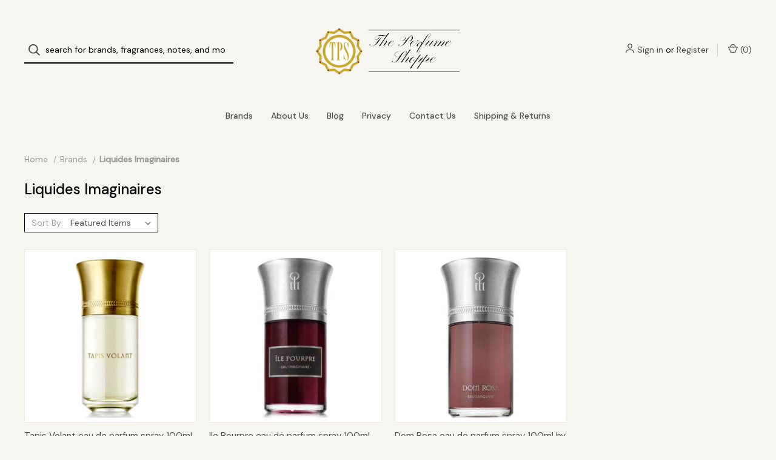

--- FILE ---
content_type: text/html; charset=UTF-8
request_url: https://theperfumeshoppecanada.com/liquides-imaginaires-2/
body_size: 10144
content:



<!DOCTYPE html>
<html class="no-js" lang="en">
    <head>
        <title>Brands - Liquides Imaginaires - The Perfume Shoppe Canada</title>
        <link rel="dns-prefetch preconnect" href="https://cdn11.bigcommerce.com/s-h3tgzf" crossorigin><link rel="dns-prefetch preconnect" href="https://fonts.googleapis.com/" crossorigin><link rel="dns-prefetch preconnect" href="https://fonts.gstatic.com/" crossorigin>
        <meta name="keywords" content="The Perfume Shoppe Canada,  Vancouver niche fragrance shop, Canada&#039;s premier online niche parfumerie, Canada niche perfumes, Canada niche fragrances, Vancouver niche fragrances, Vancouver perfumes, The Perfume Shoppe, Vancouver&#039;s premier online perfume shop. Vancouver niche perfume shop, Vancouver exclusive fragrance boutique,  Vancouver niche fragrances shop,  Vancouver niche perfumes shop,  Canada&#039;s premier online niche fragrances shop,  Canada&#039;s premier online parfumerie, Vancouver destination for niche fragrances,  Vancouver&#039;s  finest perfume shop bringing the finest curated range of niche fragrances, Canada niche fragrances, niche perfume, niche perfumes, niche fragrance, niche fragrances."><link rel='canonical' href='https://theperfumeshoppecanada.com/liquides-imaginaires-2/' /><meta name='platform' content='bigcommerce.stencil' />
        
        

        <link href="https://cdn11.bigcommerce.com/s-h3tgzf/product_images/default_favicon.ico" rel="shortcut icon">
        <meta name="viewport" content="width=device-width, initial-scale=1, maximum-scale=1">

        <script>
            document.documentElement.className = document.documentElement.className.replace('no-js', 'js');
        </script>

        <script>
    function browserSupportsAllFeatures() {
        return window.Promise
            && window.fetch
            && window.URL
            && window.URLSearchParams
            && window.WeakMap
            // object-fit support
            && ('objectFit' in document.documentElement.style);
    }

    function loadScript(src) {
        var js = document.createElement('script');
        js.src = src;
        js.onerror = function () {
            console.error('Failed to load polyfill script ' + src);
        };
        document.head.appendChild(js);
    }

    if (!browserSupportsAllFeatures()) {
        loadScript('https://cdn11.bigcommerce.com/s-h3tgzf/stencil/14d4fda0-d6e4-0139-39a4-1e3c27e6b53a/e/005937c0-db8e-0139-6eae-32115a0be00f/dist/theme-bundle.polyfills.js');
    }
</script>

        <script>
            window.lazySizesConfig = window.lazySizesConfig || {};
            window.lazySizesConfig.loadMode = 1;
        </script>
        <script async src="https://cdn11.bigcommerce.com/s-h3tgzf/stencil/14d4fda0-d6e4-0139-39a4-1e3c27e6b53a/e/005937c0-db8e-0139-6eae-32115a0be00f/dist/theme-bundle.head_async.js"></script>

        <link href="https://fonts.googleapis.com/css?family=DM+Sans:400,500%7CSpectral:500,300&display=swap" rel="stylesheet">
        <link data-stencil-stylesheet href="https://cdn11.bigcommerce.com/s-h3tgzf/stencil/14d4fda0-d6e4-0139-39a4-1e3c27e6b53a/e/005937c0-db8e-0139-6eae-32115a0be00f/css/theme-3a0bab70-3451-013a-c1b9-767fc170a78f.css" rel="stylesheet">

        <!-- Start Tracking Code for analytics_facebook -->

<script>
!function(f,b,e,v,n,t,s){if(f.fbq)return;n=f.fbq=function(){n.callMethod?n.callMethod.apply(n,arguments):n.queue.push(arguments)};if(!f._fbq)f._fbq=n;n.push=n;n.loaded=!0;n.version='2.0';n.queue=[];t=b.createElement(e);t.async=!0;t.src=v;s=b.getElementsByTagName(e)[0];s.parentNode.insertBefore(t,s)}(window,document,'script','https://connect.facebook.net/en_US/fbevents.js');

fbq('set', 'autoConfig', 'false', '2023859681096069');
fbq('dataProcessingOptions', ['LDU'], 0, 0);
fbq('init', '2023859681096069', {"external_id":"071f3cd7-bdc1-4ce2-b238-c390560987d5"});
fbq('set', 'agent', 'bigcommerce', '2023859681096069');

function trackEvents() {
    var pathName = window.location.pathname;

    fbq('track', 'PageView', {}, "");

    // Search events start -- only fire if the shopper lands on the /search.php page
    if (pathName.indexOf('/search.php') === 0 && getUrlParameter('search_query')) {
        fbq('track', 'Search', {
            content_type: 'product_group',
            content_ids: [],
            search_string: getUrlParameter('search_query')
        });
    }
    // Search events end

    // Wishlist events start -- only fire if the shopper attempts to add an item to their wishlist
    if (pathName.indexOf('/wishlist.php') === 0 && getUrlParameter('added_product_id')) {
        fbq('track', 'AddToWishlist', {
            content_type: 'product_group',
            content_ids: []
        });
    }
    // Wishlist events end

    // Lead events start -- only fire if the shopper subscribes to newsletter
    if (pathName.indexOf('/subscribe.php') === 0 && getUrlParameter('result') === 'success') {
        fbq('track', 'Lead', {});
    }
    // Lead events end

    // Registration events start -- only fire if the shopper registers an account
    if (pathName.indexOf('/login.php') === 0 && getUrlParameter('action') === 'account_created') {
        fbq('track', 'CompleteRegistration', {}, "");
    }
    // Registration events end

    

    function getUrlParameter(name) {
        var cleanName = name.replace(/[\[]/, '\[').replace(/[\]]/, '\]');
        var regex = new RegExp('[\?&]' + cleanName + '=([^&#]*)');
        var results = regex.exec(window.location.search);
        return results === null ? '' : decodeURIComponent(results[1].replace(/\+/g, ' '));
    }
}

if (window.addEventListener) {
    window.addEventListener("load", trackEvents, false)
}
</script>
<noscript><img height="1" width="1" style="display:none" alt="null" src="https://www.facebook.com/tr?id=2023859681096069&ev=PageView&noscript=1&a=plbigcommerce1.2&eid="/></noscript>

<!-- End Tracking Code for analytics_facebook -->

<!-- Start Tracking Code for analytics_siteverification -->

<meta name="facebook-domain-verification" content="fkvb9ugqfn3dnzgayrow95nl16gi1l" />
<meta name="google-site-verification" content="w8OAfB9jzMCL-fT6LDegxVr0hTqFKR55ZKkqlTb2N3Y" />
<meta name="google-site-verification" content="x6SyJA9tQls0ySOHxTdAZTaaNo1U4EsWnryupev_nlg" />

<!-- End Tracking Code for analytics_siteverification -->


<script type="text/javascript" src="https://checkout-sdk.bigcommerce.com/v1/loader.js" defer ></script>
<script type="text/javascript">
fbq('track', 'ViewCategory', {"content_ids":["1831","1796","1794"],"content_type":"product_group","content_category":"Liquides Imaginaires"});
</script>
<script type="text/javascript">
var BCData = {};
</script>
<!-- Google Tag Manager Second part of script in base.html -->
<script>(function(w,d,s,l,i){w[l]=w[l]||[];w[l].push({'gtm.start':
new Date().getTime(),event:'gtm.js'});var f=d.getElementsByTagName(s)[0],
j=d.createElement(s),dl=l!='dataLayer'?'&l='+l:'';j.async=true;j.src=
'https://www.googletagmanager.com/gtm.js?id='+i+dl;f.parentNode.insertBefore(j,f);
})(window,document,'script','dataLayer','GTM-N7JR64Q');</script>
<!-- End Google Tag Manager -->


<!-- Google tag (gtag.js) -->
<script async src="https://www.googletagmanager.com/gtag/js?id=G-TX2HVYMD7H"></script>
<script>
  window.dataLayer = window.dataLayer || [];
  function gtag(){dataLayer.push(arguments);}
  gtag('js', new Date());

  gtag('config', 'G-TX2HVYMD7H');
</script>
<script nonce="">
(function () {
    var xmlHttp = new XMLHttpRequest();

    xmlHttp.open('POST', 'https://bes.gcp.data.bigcommerce.com/nobot');
    xmlHttp.setRequestHeader('Content-Type', 'application/json');
    xmlHttp.send('{"store_id":"737506","timezone_offset":"-7.0","timestamp":"2026-01-26T00:00:39.53958200Z","visit_id":"04a80de0-0e08-4cb6-9825-4d5cc4019a55","channel_id":1}');
})();
</script>

        

        <script>
            var theme_settings = {
                show_fast_cart: true,
                linksPerCol: 10,
            };
        </script>
    </head>
    <body>
        <svg data-src="https://cdn11.bigcommerce.com/s-h3tgzf/stencil/14d4fda0-d6e4-0139-39a4-1e3c27e6b53a/e/005937c0-db8e-0139-6eae-32115a0be00f/img/icon-sprite.svg" class="icons-svg-sprite"></svg>
        <!-- Google Tag Manager (noscript) -->
<noscript><iframe src="https://www.googletagmanager.com/ns.html?id=GTM-N7JR64Q"
height="0" width="0" style="display:none;visibility:hidden"></iframe></noscript>
<!-- End Google Tag Manager (noscript) -->

        <header class="header" role="banner">
    <a href="#" class="mobileMenu-toggle" data-mobile-menu-toggle="menu">
        <span class="mobileMenu-toggleIcon">Toggle Menu</span>
    </a>


    <div class="header-logo--wrap">
        <div class="header-logo ">
            <div class="quickSearchWrap" id="quickSearch" aria-hidden="true" tabindex="-1" data-prevent-quick-search-close>
                    <div>
    <!-- snippet location forms_search -->
    <form class="form" onsubmit="return false" data-url="/search.php" data-quick-search-form>
        <fieldset class="form-fieldset">
            <div class="form-field">
                <label class="is-srOnly" for=>Search</label>
                <input class="form-input"
                    data-search-quick
                    name=
                    id=
                    data-error-message="Search field cannot be empty."
                    placeholder="search for brands, fragrances, notes, and more."
                    autocomplete="off"
                >
                <button type="submit" class="form-button" aria-label="Search">
                    <i class="icon" aria-hidden="true">
                        <svg><use xlink:href="#icon-search" /></svg>
                    </i>
                </button>
            </div>
        </fieldset>
    </form>
    <section class="quickSearchResults" data-bind="html: results"></section>
</div>
            </div>
            
            <div class="logo-and-toggle center">
                    <div class="logo-wrap"><a href="https://theperfumeshoppecanada.com/" class="header-logo__link">
        <div class="header-logo-image-container">
            <img class="header-logo-image" src="https://cdn11.bigcommerce.com/s-h3tgzf/images/stencil/original/the-perfume-shope-logo-main_1628967990__46678.original.png" alt="The Perfume Shoppe Canada" title="The Perfume Shoppe Canada">
        </div>
</a>
</div>
            </div>

            <div class="navUser-wrap">
                <nav class="navUser">
    <ul class="navUser-section navUser-section--alt">
        <li class="navUser-item navUser-item--account">
            <i class="icon" aria-hidden="true">
                <svg><use xlink:href="#icon-user" /></svg>
            </i>
                <a class="navUser-action"
                   href="/login.php"
                   aria-label="Sign in"
                >
                    Sign in
                </a>
                    <span>or</span> <a class="navUser-action" href="/login.php?action=create_account" aria-label="Register">Register</a>
        </li>
                
            <li class="navUser-item navUser-item--mobile-search">
                <i class="icon" aria-hidden="true">
                    <svg><use xlink:href="#icon-search" /></svg>
                </i>
            </li>
        
        <li class="navUser-item navUser-item--cart">
            <a
                class="navUser-action"
                data-cart-preview
                data-dropdown="cart-preview-dropdown"
                data-options="align:right"
                href="/cart.php"
                aria-label="Cart with 0 items"
            >
                <i class="icon" aria-hidden="true">
                    <svg><use xlink:href="#icon-cart" /></svg>
                </i>
                (<span class=" cart-quantity"></span>)
            </a>

            <div class="dropdown-menu" id="cart-preview-dropdown" data-dropdown-content aria-hidden="true"></div>
        </li>
    </ul>
</nav>
            </div>
        </div>
    </div>

    <div class="navPages-container" id="menu" data-menu>
        <span class="mobile-closeNav">
    <i class="icon" aria-hidden="true">
        <svg><use xlink:href="#icon-close-large" /></svg>
    </i>
    close
</span>
<nav class="navPages">
    <ul class="navPages-list navPages-list--user d6ce8c34f717647ffb908ce639001f19">
            <li class="navPages-item navUser-item--account">
                <i class="icon" aria-hidden="true">
                    <svg><use xlink:href="#icon-user" /></svg>
                </i>
                <a class="navPages-action" href="/login.php">Sign in</a>
                    or
                    <a class="navPages-action"
                       href="/login.php?action=create_account"
                       aria-label="Register"
                    >
                        Register
                    </a>
            </li>
    </ul>
    <ul class="navPages-list navPages-mega navPages-mainNav">
            <li class="navPages-item">
                <a class="navPages-action has-subMenu activePage"
   href="https://theperfumeshoppecanada.com/brands/"
   data-collapsible="navPages-64"
   aria-label="Brands"
>
    Brands
    <i class="icon navPages-action-moreIcon navPages-action-closed" aria-hidden="true"><svg><use xlink:href="#icon-plus" /></svg></i>
    <i class="icon navPages-action-moreIcon navPages-action-open" aria-hidden="true"><svg><use xlink:href="#icon-minus" /></svg></i>
</a>
<div class="column-menu navPage-subMenu" id="navPages-64" aria-hidden="true" tabindex="-1">
    <ul class="navPage-subMenu-list">
        <li class="navPage-subMenu-item mobile-shopAll">
            <i class="icon navPages-action-moreIcon" aria-hidden="true"><svg><use xlink:href="#icon-chevron-right" /></svg></i>
            <a class="navPage-subMenu-action navPages-action"
               href="https://theperfumeshoppecanada.com/brands/"
               aria-label="Shop All Brands"
            >
                Shop All Brands
            </a>
        </li>
            <li class="navPage-subMenu-item">
                <i class="icon navPages-action-moreIcon" aria-hidden="true"><svg><use xlink:href="#icon-chevron-right" /></svg></i>
                <a class="navPage-subMenu-action navPages-action"
                    href="https://theperfumeshoppecanada.com/nazs-prepacked-sample-sets/"
                    aria-label="Naz&#x27;s prepacked sample sets"
                >
                    Naz&#x27;s prepacked sample sets
                </a>
                
            </li>
            <li class="navPage-subMenu-item">
                <i class="icon navPages-action-moreIcon" aria-hidden="true"><svg><use xlink:href="#icon-chevron-right" /></svg></i>
                <a class="navPage-subMenu-action navPages-action"
                    href="https://theperfumeshoppecanada.com/amouage-perfumes/"
                    aria-label="Amouage Perfumes"
                >
                    Amouage Perfumes
                </a>
                
            </li>
            <li class="navPage-subMenu-item">
                <i class="icon navPages-action-moreIcon" aria-hidden="true"><svg><use xlink:href="#icon-chevron-right" /></svg></i>
                <a class="navPage-subMenu-action navPages-action"
                    href="https://theperfumeshoppecanada.com/affinessence/"
                    aria-label="Affinessence"
                >
                    Affinessence
                </a>
                
            </li>
            <li class="navPage-subMenu-item">
                <i class="icon navPages-action-moreIcon" aria-hidden="true"><svg><use xlink:href="#icon-chevron-right" /></svg></i>
                <a class="navPage-subMenu-action navPages-action"
                    href="https://theperfumeshoppecanada.com/bdk-parfums/"
                    aria-label="BDK Parfums"
                >
                    BDK Parfums
                </a>
                
            </li>
            <li class="navPage-subMenu-item">
                <i class="icon navPages-action-moreIcon" aria-hidden="true"><svg><use xlink:href="#icon-chevron-right" /></svg></i>
                <a class="navPage-subMenu-action navPages-action"
                    href="https://theperfumeshoppecanada.com/bois-1920/"
                    aria-label="Bois 1920"
                >
                    Bois 1920
                </a>
                
            </li>
            <li class="navPage-subMenu-item">
                <i class="icon navPages-action-moreIcon" aria-hidden="true"><svg><use xlink:href="#icon-chevron-right" /></svg></i>
                <a class="navPage-subMenu-action navPages-action"
                    href="https://theperfumeshoppecanada.com/carthusia-profumi/"
                    aria-label="Carthusia Profumi"
                >
                    Carthusia Profumi
                </a>
                
            </li>
            <li class="navPage-subMenu-item">
                <i class="icon navPages-action-moreIcon" aria-hidden="true"><svg><use xlink:href="#icon-chevron-right" /></svg></i>
                <a class="navPage-subMenu-action navPages-action"
                    href="https://theperfumeshoppecanada.com/comptoir-sud-pacifique/"
                    aria-label="Comptoir Sud Pacifique"
                >
                    Comptoir Sud Pacifique
                </a>
                
            </li>
            <li class="navPage-subMenu-item">
                <i class="icon navPages-action-moreIcon" aria-hidden="true"><svg><use xlink:href="#icon-chevron-right" /></svg></i>
                <a class="navPage-subMenu-action navPages-action"
                    href="https://theperfumeshoppecanada.com/clive-christian-perfumes/"
                    aria-label="Clive Christian Perfumes"
                >
                    Clive Christian Perfumes
                </a>
                
            </li>
            <li class="navPage-subMenu-item">
                <i class="icon navPages-action-moreIcon" aria-hidden="true"><svg><use xlink:href="#icon-chevron-right" /></svg></i>
                <a class="navPage-subMenu-action navPages-action"
                    href="https://theperfumeshoppecanada.com/comme-des-garcons-/"
                    aria-label="Comme des Garcons  "
                >
                    Comme des Garcons  
                </a>
                
            </li>
            <li class="navPage-subMenu-item">
                <i class="icon navPages-action-moreIcon" aria-hidden="true"><svg><use xlink:href="#icon-chevron-right" /></svg></i>
                <a class="navPage-subMenu-action navPages-action"
                    href="https://theperfumeshoppecanada.com/etro-perfumes/"
                    aria-label="Etro Perfumes"
                >
                    Etro Perfumes
                </a>
                
            </li>
            <li class="navPage-subMenu-item">
                <i class="icon navPages-action-moreIcon" aria-hidden="true"><svg><use xlink:href="#icon-chevron-right" /></svg></i>
                <a class="navPage-subMenu-action navPages-action"
                    href="https://theperfumeshoppecanada.com/edwin-jagger/"
                    aria-label="Edwin Jagger"
                >
                    Edwin Jagger
                </a>
                
            </li>
            <li class="navPage-subMenu-item">
                <i class="icon navPages-action-moreIcon" aria-hidden="true"><svg><use xlink:href="#icon-chevron-right" /></svg></i>
                <a class="navPage-subMenu-action navPages-action"
                    href="https://theperfumeshoppecanada.com/francesca-bianchi/"
                    aria-label="Francesca Bianchi"
                >
                    Francesca Bianchi
                </a>
                
            </li>
            <li class="navPage-subMenu-item">
                <i class="icon navPages-action-moreIcon" aria-hidden="true"><svg><use xlink:href="#icon-chevron-right" /></svg></i>
                <a class="navPage-subMenu-action navPages-action"
                    href="https://theperfumeshoppecanada.com/frapin-parfums/"
                    aria-label="Frapin Parfums"
                >
                    Frapin Parfums
                </a>
                
            </li>
            <li class="navPage-subMenu-item">
                <i class="icon navPages-action-moreIcon" aria-hidden="true"><svg><use xlink:href="#icon-chevron-right" /></svg></i>
                <a class="navPage-subMenu-action navPages-action"
                    href="https://theperfumeshoppecanada.com/gift-certificates/"
                    aria-label="Gift Certificates"
                >
                    Gift Certificates
                </a>
                
            </li>
            <li class="navPage-subMenu-item">
                <i class="icon navPages-action-moreIcon" aria-hidden="true"><svg><use xlink:href="#icon-chevron-right" /></svg></i>
                <a class="navPage-subMenu-action navPages-action"
                    href="https://theperfumeshoppecanada.com/initio-parfums-prives-1/"
                    aria-label="Initio Parfums Prives"
                >
                    Initio Parfums Prives
                </a>
                
            </li>
            <li class="navPage-subMenu-item">
                <i class="icon navPages-action-moreIcon" aria-hidden="true"><svg><use xlink:href="#icon-chevron-right" /></svg></i>
                <a class="navPage-subMenu-action navPages-action"
                    href="https://theperfumeshoppecanada.com/les-indemodables-1/"
                    aria-label="Les Indemodables"
                >
                    Les Indemodables
                </a>
                
            </li>
            <li class="navPage-subMenu-item">
                <i class="icon navPages-action-moreIcon" aria-hidden="true"><svg><use xlink:href="#icon-chevron-right" /></svg></i>
                <a class="navPage-subMenu-action navPages-action activePage"
                    href="https://theperfumeshoppecanada.com/liquides-imaginaires-2/"
                    aria-label="Liquides Imaginaires"
                >
                    Liquides Imaginaires
                </a>
                
            </li>
            <li class="navPage-subMenu-item">
                <i class="icon navPages-action-moreIcon" aria-hidden="true"><svg><use xlink:href="#icon-chevron-right" /></svg></i>
                <a class="navPage-subMenu-action navPages-action"
                    href="https://theperfumeshoppecanada.com/lorenzo-villoresi-firenze/"
                    aria-label="Lorenzo Villoresi Firenze"
                >
                    Lorenzo Villoresi Firenze
                </a>
                
            </li>
            <li class="navPage-subMenu-item">
                <i class="icon navPages-action-moreIcon" aria-hidden="true"><svg><use xlink:href="#icon-chevron-right" /></svg></i>
                <a class="navPage-subMenu-action navPages-action"
                    href="https://theperfumeshoppecanada.com/maison-crivelli/"
                    aria-label="Maison Crivelli"
                >
                    Maison Crivelli
                </a>
                
            </li>
            <li class="navPage-subMenu-item">
                <i class="icon navPages-action-moreIcon" aria-hidden="true"><svg><use xlink:href="#icon-chevron-right" /></svg></i>
                <a class="navPage-subMenu-action navPages-action"
                    href="https://theperfumeshoppecanada.com/mancera-parfums/"
                    aria-label="Mancera Parfums"
                >
                    Mancera Parfums
                </a>
                
            </li>
            <li class="navPage-subMenu-item">
                <i class="icon navPages-action-moreIcon" aria-hidden="true"><svg><use xlink:href="#icon-chevron-right" /></svg></i>
                <a class="navPage-subMenu-action navPages-action"
                    href="https://theperfumeshoppecanada.com/marc-antoine-barrois/"
                    aria-label="Marc-Antoine Barrois"
                >
                    Marc-Antoine Barrois
                </a>
                
            </li>
            <li class="navPage-subMenu-item">
                <i class="icon navPages-action-moreIcon" aria-hidden="true"><svg><use xlink:href="#icon-chevron-right" /></svg></i>
                <a class="navPage-subMenu-action navPages-action"
                    href="https://theperfumeshoppecanada.com/matiere-premiere/"
                    aria-label="Matiere Premiere"
                >
                    Matiere Premiere
                </a>
                
            </li>
            <li class="navPage-subMenu-item">
                <i class="icon navPages-action-moreIcon" aria-hidden="true"><svg><use xlink:href="#icon-chevron-right" /></svg></i>
                <a class="navPage-subMenu-action navPages-action"
                    href="https://theperfumeshoppecanada.com/memo-paris/"
                    aria-label="MEMO Paris"
                >
                    MEMO Paris
                </a>
                
            </li>
            <li class="navPage-subMenu-item">
                <i class="icon navPages-action-moreIcon" aria-hidden="true"><svg><use xlink:href="#icon-chevron-right" /></svg></i>
                <a class="navPage-subMenu-action navPages-action"
                    href="https://theperfumeshoppecanada.com/miscellaneous/"
                    aria-label="Miscellaneous"
                >
                    Miscellaneous
                </a>
                
            </li>
            <li class="navPage-subMenu-item">
                <i class="icon navPages-action-moreIcon" aria-hidden="true"><svg><use xlink:href="#icon-chevron-right" /></svg></i>
                <a class="navPage-subMenu-action navPages-action"
                    href="https://theperfumeshoppecanada.com/montale-parfums/"
                    aria-label="Montale Parfums"
                >
                    Montale Parfums
                </a>
                
            </li>
            <li class="navPage-subMenu-item">
                <i class="icon navPages-action-moreIcon" aria-hidden="true"><svg><use xlink:href="#icon-chevron-right" /></svg></i>
                <a class="navPage-subMenu-action navPages-action"
                    href="https://theperfumeshoppecanada.com/montale-candles/"
                    aria-label="Montale Candles"
                >
                    Montale Candles
                </a>
                
            </li>
            <li class="navPage-subMenu-item">
                <i class="icon navPages-action-moreIcon" aria-hidden="true"><svg><use xlink:href="#icon-chevron-right" /></svg></i>
                <a class="navPage-subMenu-action navPages-action"
                    href="https://theperfumeshoppecanada.com/montale-body-cream/"
                    aria-label="Montale Body Cream"
                >
                    Montale Body Cream
                </a>
                
            </li>
            <li class="navPage-subMenu-item">
                <i class="icon navPages-action-moreIcon" aria-hidden="true"><svg><use xlink:href="#icon-chevron-right" /></svg></i>
                <a class="navPage-subMenu-action navPages-action"
                    href="https://theperfumeshoppecanada.com/nasomatto-parfums/"
                    aria-label="Nasomatto  Parfums"
                >
                    Nasomatto  Parfums
                </a>
                
            </li>
            <li class="navPage-subMenu-item">
                <i class="icon navPages-action-moreIcon" aria-hidden="true"><svg><use xlink:href="#icon-chevron-right" /></svg></i>
                <a class="navPage-subMenu-action navPages-action"
                    href="https://theperfumeshoppecanada.com/nishane/"
                    aria-label="Nishane"
                >
                    Nishane
                </a>
                
            </li>
            <li class="navPage-subMenu-item">
                <i class="icon navPages-action-moreIcon" aria-hidden="true"><svg><use xlink:href="#icon-chevron-right" /></svg></i>
                <a class="navPage-subMenu-action navPages-action"
                    href="https://theperfumeshoppecanada.com/ojar/"
                    aria-label="Ojar"
                >
                    Ojar
                </a>
                
            </li>
            <li class="navPage-subMenu-item">
                <i class="icon navPages-action-moreIcon" aria-hidden="true"><svg><use xlink:href="#icon-chevron-right" /></svg></i>
                <a class="navPage-subMenu-action navPages-action"
                    href="https://theperfumeshoppecanada.com/papillon-artisan-perfumes/"
                    aria-label="Papillon Artisan Perfumes"
                >
                    Papillon Artisan Perfumes
                </a>
                
            </li>
            <li class="navPage-subMenu-item">
                <i class="icon navPages-action-moreIcon" aria-hidden="true"><svg><use xlink:href="#icon-chevron-right" /></svg></i>
                <a class="navPage-subMenu-action navPages-action"
                    href="https://theperfumeshoppecanada.com/parfum-dempire-fragrances/"
                    aria-label="Parfum d&#x27;Empire Fragrances"
                >
                    Parfum d&#x27;Empire Fragrances
                </a>
                
            </li>
            <li class="navPage-subMenu-item">
                <i class="icon navPages-action-moreIcon" aria-hidden="true"><svg><use xlink:href="#icon-chevron-right" /></svg></i>
                <a class="navPage-subMenu-action navPages-action"
                    href="https://theperfumeshoppecanada.com/parfums-de-marly/"
                    aria-label="Parfums de Marly"
                >
                    Parfums de Marly
                </a>
                
            </li>
            <li class="navPage-subMenu-item">
                <i class="icon navPages-action-moreIcon" aria-hidden="true"><svg><use xlink:href="#icon-chevron-right" /></svg></i>
                <a class="navPage-subMenu-action navPages-action"
                    href="https://theperfumeshoppecanada.com/parfums-de-nicolai/"
                    aria-label="Parfums de Nicolai"
                >
                    Parfums de Nicolai
                </a>
                
            </li>
            <li class="navPage-subMenu-item">
                <i class="icon navPages-action-moreIcon" aria-hidden="true"><svg><use xlink:href="#icon-chevron-right" /></svg></i>
                <a class="navPage-subMenu-action navPages-action"
                    href="https://theperfumeshoppecanada.com/parfums-mdci/"
                    aria-label="Parfums MDCI"
                >
                    Parfums MDCI
                </a>
                
            </li>
            <li class="navPage-subMenu-item">
                <i class="icon navPages-action-moreIcon" aria-hidden="true"><svg><use xlink:href="#icon-chevron-right" /></svg></i>
                <a class="navPage-subMenu-action navPages-action"
                    href="https://theperfumeshoppecanada.com/penhaligons-perfumes/"
                    aria-label="Penhaligons Perfumes"
                >
                    Penhaligons Perfumes
                </a>
                
            </li>
            <li class="navPage-subMenu-item">
                <i class="icon navPages-action-moreIcon" aria-hidden="true"><svg><use xlink:href="#icon-chevron-right" /></svg></i>
                <a class="navPage-subMenu-action navPages-action"
                    href="https://theperfumeshoppecanada.com/fomowa-paris/"
                    aria-label="Fomowa Paris"
                >
                    Fomowa Paris
                </a>
                
            </li>
            <li class="navPage-subMenu-item">
                <i class="icon navPages-action-moreIcon" aria-hidden="true"><svg><use xlink:href="#icon-chevron-right" /></svg></i>
                <a class="navPage-subMenu-action navPages-action"
                    href="https://theperfumeshoppecanada.com/puredistance-parfums/"
                    aria-label="Puredistance Parfums"
                >
                    Puredistance Parfums
                </a>
                
            </li>
            <li class="navPage-subMenu-item">
                <i class="icon navPages-action-moreIcon" aria-hidden="true"><svg><use xlink:href="#icon-chevron-right" /></svg></i>
                <a class="navPage-subMenu-action navPages-action"
                    href="https://theperfumeshoppecanada.com/rania-j/"
                    aria-label="Rania J"
                >
                    Rania J
                </a>
                
            </li>
            <li class="navPage-subMenu-item">
                <i class="icon navPages-action-moreIcon" aria-hidden="true"><svg><use xlink:href="#icon-chevron-right" /></svg></i>
                <a class="navPage-subMenu-action navPages-action"
                    href="https://theperfumeshoppecanada.com/ramon-monegal-perfume/"
                    aria-label="Ramon Monegal Perfume"
                >
                    Ramon Monegal Perfume
                </a>
                
            </li>
            <li class="navPage-subMenu-item">
                <i class="icon navPages-action-moreIcon" aria-hidden="true"><svg><use xlink:href="#icon-chevron-right" /></svg></i>
                <a class="navPage-subMenu-action navPages-action"
                    href="https://theperfumeshoppecanada.com/robert-piguet-perfumes/"
                    aria-label="Robert Piguet Perfumes"
                >
                    Robert Piguet Perfumes
                </a>
                
            </li>
            <li class="navPage-subMenu-item">
                <i class="icon navPages-action-moreIcon" aria-hidden="true"><svg><use xlink:href="#icon-chevron-right" /></svg></i>
                <a class="navPage-subMenu-action navPages-action"
                    href="https://theperfumeshoppecanada.com/rosendo-mateu-olfactive-expressions/"
                    aria-label="Rosendo Mateu Olfactive Expressions"
                >
                    Rosendo Mateu Olfactive Expressions
                </a>
                
            </li>
            <li class="navPage-subMenu-item">
                <i class="icon navPages-action-moreIcon" aria-hidden="true"><svg><use xlink:href="#icon-chevron-right" /></svg></i>
                <a class="navPage-subMenu-action navPages-action"
                    href="https://theperfumeshoppecanada.com/royal-crown-perfumes/"
                    aria-label="Royal Crown Perfumes"
                >
                    Royal Crown Perfumes
                </a>
                
            </li>
            <li class="navPage-subMenu-item">
                <i class="icon navPages-action-moreIcon" aria-hidden="true"><svg><use xlink:href="#icon-chevron-right" /></svg></i>
                <a class="navPage-subMenu-action navPages-action"
                    href="https://theperfumeshoppecanada.com/serge-lutens-perfumes/"
                    aria-label="Serge Lutens Perfumes"
                >
                    Serge Lutens Perfumes
                </a>
                
            </li>
            <li class="navPage-subMenu-item">
                <i class="icon navPages-action-moreIcon" aria-hidden="true"><svg><use xlink:href="#icon-chevron-right" /></svg></i>
                <a class="navPage-subMenu-action navPages-action"
                    href="https://theperfumeshoppecanada.com/sospiro-international/"
                    aria-label="Sospiro International"
                >
                    Sospiro International
                </a>
                
            </li>
            <li class="navPage-subMenu-item">
                <i class="icon navPages-action-moreIcon" aria-hidden="true"><svg><use xlink:href="#icon-chevron-right" /></svg></i>
                <a class="navPage-subMenu-action navPages-action"
                    href="https://theperfumeshoppecanada.com/strange-invisible-perfumes/"
                    aria-label="Strange Invisible Perfumes"
                >
                    Strange Invisible Perfumes
                </a>
                
            </li>
            <li class="navPage-subMenu-item">
                <i class="icon navPages-action-moreIcon" aria-hidden="true"><svg><use xlink:href="#icon-chevron-right" /></svg></i>
                <a class="navPage-subMenu-action navPages-action"
                    href="https://theperfumeshoppecanada.com/tarika-perfumes/"
                    aria-label="Tarika Perfumes"
                >
                    Tarika Perfumes
                </a>
                
            </li>
            <li class="navPage-subMenu-item">
                <i class="icon navPages-action-moreIcon" aria-hidden="true"><svg><use xlink:href="#icon-chevron-right" /></svg></i>
                <a class="navPage-subMenu-action navPages-action"
                    href="https://theperfumeshoppecanada.com/the-different-company/"
                    aria-label="The Different Company  "
                >
                    The Different Company  
                </a>
                
            </li>
            <li class="navPage-subMenu-item">
                <i class="icon navPages-action-moreIcon" aria-hidden="true"><svg><use xlink:href="#icon-chevron-right" /></svg></i>
                <a class="navPage-subMenu-action navPages-action"
                    href="https://theperfumeshoppecanada.com/travel-and-trial-size-perfumes/"
                    aria-label="Travel and Trial Size Perfumes"
                >
                    Travel and Trial Size Perfumes
                </a>
                
            </li>
            <li class="navPage-subMenu-item">
                <i class="icon navPages-action-moreIcon" aria-hidden="true"><svg><use xlink:href="#icon-chevron-right" /></svg></i>
                <a class="navPage-subMenu-action navPages-action"
                    href="https://theperfumeshoppecanada.com/tiziana-terenzi/"
                    aria-label="Tiziana Terenzi"
                >
                    Tiziana Terenzi
                </a>
                
            </li>
            <li class="navPage-subMenu-item">
                <i class="icon navPages-action-moreIcon" aria-hidden="true"><svg><use xlink:href="#icon-chevron-right" /></svg></i>
                <a class="navPage-subMenu-action navPages-action"
                    href="https://theperfumeshoppecanada.com/truefitt-hill-shaving/"
                    aria-label="Truefitt &amp; Hill Shaving  "
                >
                    Truefitt &amp; Hill Shaving  
                </a>
                
            </li>
            <li class="navPage-subMenu-item">
                <i class="icon navPages-action-moreIcon" aria-hidden="true"><svg><use xlink:href="#icon-chevron-right" /></svg></i>
                <a class="navPage-subMenu-action navPages-action"
                    href="https://theperfumeshoppecanada.com/xerjoff/"
                    aria-label="Xerjoff"
                >
                    Xerjoff
                </a>
                
            </li>
            <li class="navPage-subMenu-item">
                <i class="icon navPages-action-moreIcon" aria-hidden="true"><svg><use xlink:href="#icon-chevron-right" /></svg></i>
                <a class="navPage-subMenu-action navPages-action"
                    href="https://theperfumeshoppecanada.com/facebook/"
                    aria-label="  Facebook"
                >
                      Facebook
                </a>
                
            </li>
    </ul>
</div>
            </li>
                <li class="navPages-item navPages-item-page navPages-item--content-first">
                        <a class="navPages-action"
   href="https://theperfumeshoppecanada.com/about-us/"
   aria-label="About Us"
>
    About Us
</a>
                </li>
                <li class="navPages-item navPages-item-page">
                        <a class="navPages-action"
   href="https://theperfumeshoppecanada.com/blog/"
   aria-label="Blog"
>
    Blog
</a>
                </li>
                <li class="navPages-item navPages-item-page">
                        <a class="navPages-action"
   href="https://theperfumeshoppecanada.com/privacy/"
   aria-label="Privacy"
>
    Privacy
</a>
                </li>
                <li class="navPages-item navPages-item-page">
                        <a class="navPages-action"
   href="https://theperfumeshoppecanada.com/contact-us/"
   aria-label="Contact Us"
>
    Contact Us
</a>
                </li>
                <li class="navPages-item navPages-item-page">
                        <a class="navPages-action"
   href="https://theperfumeshoppecanada.com/shipping-returns/"
   aria-label="Shipping &amp; Returns"
>
    Shipping &amp; Returns
</a>
                </li>
    </ul>
    <ul class="navPages-list navPages-list--user">
            <li class="navPages-item">
                <a class="navPages-action"
                    href="/giftcertificates.php"
                    aria-label="Gift Certificates"
                >
                    Gift Certificates
                </a>
            </li>
    </ul>
</nav>
    </div>
</header>

<div class="container">
    <div data-content-region="header_bottom--global"></div>
    <div data-content-region="header_bottom"></div>
</div>
        <div class="body" id='main-content' data-currency-code="CAD">
     
    
<div class="page page--category">
    <div class="main full grid-bg">
        <div class="container container--category">
            
            <div class="page-content">
                <ul class="breadcrumbs">
            <li class="breadcrumb ">
                    <a href="https://theperfumeshoppecanada.com/" class="breadcrumb-label"><span>Home</span></a>
            </li>
            <li class="breadcrumb ">
                    <a href="https://theperfumeshoppecanada.com/brands/" class="breadcrumb-label"><span>Brands</span></a>
            </li>
            <li class="breadcrumb is-active">
                    <span class="breadcrumb-label">Liquides Imaginaires</span>
            </li>
</ul>
                    <h1 class="page-heading">Liquides Imaginaires</h1>
                <div data-content-region="category_below_header"></div>
                
                
            </div>
        
            <main class="page-content" id="product-listing-container">
                        <div class="sort-and-pagination">
        <form class="actionBar sort-products" method="get" data-sort-by>
    <fieldset class="form-fieldset actionBar-section">
    <div class="form-field">
        <label class="form-label" for="sort">Sort By:</label>
        <select class="form-select form-select--small " name="sort" id="sort" role="listbox">
            <option value="featured" selected>Featured Items</option>
            <option value="newest" >Newest Items</option>
            <option value="bestselling" >Best Selling</option>
            <option value="alphaasc" >A to Z</option>
            <option value="alphadesc" >Z to A</option>
            <option value="avgcustomerreview" >By Review</option>
            <option value="priceasc" >Price: Ascending</option>
            <option value="pricedesc" >Price: Descending</option>
        </select>
    </div>
</fieldset>

</form>
        <nav class="pagination" aria-label="pagination">
    <ul class="pagination-list">

    </ul>
</nav>
    </div>

    <form action="/compare" method='POST'  data-product-compare>
                <ul class="productGrid">
    <li class="product">
            <article class="card " >
    <figure class="card-figure">


        <a href="https://theperfumeshoppecanada.com/tapis-volant-eau-de-parfum-spray-100ml-by-liquid-imaginaires/"  >
            <div class="card-img-container">
                <span class="card-main-image">
                    <img class="card-image lazyload" data-sizes="auto" src="https://cdn11.bigcommerce.com/s-h3tgzf/stencil/14d4fda0-d6e4-0139-39a4-1e3c27e6b53a/e/005937c0-db8e-0139-6eae-32115a0be00f/img/loading.svg" data-src="https://cdn11.bigcommerce.com/s-h3tgzf/images/stencil/300x300/products/1831/2710/375x500.55018__83502.1620173836.jpg?c=2" alt="Tapis Volant eau de parfum spray 100ml by Liquid Imaginaires." title="Tapis Volant eau de parfum spray 100ml by Liquid Imaginaires.">
                </span>
            </div>
        </a>
                <figcaption class="card-figcaption">
                    <div class="card-figcaption-body">
                        <div class="card-figcaption--action-buttons">
                                    <a class="button button--secondary button--small card-figcaption-button quickview" data-product-id="1831">Quick View</a>
                                    <a href="https://theperfumeshoppecanada.com/cart.php?action=add&amp;product_id=1831" data-event-type="product-click" class="button button--primary button--small card-figcaption-button">Add to Cart</a>
                        </div>
                    </div>
                </figcaption>
    </figure>
    <div class="card-body">
        <div>
            <h4 class="card-title">
                <a href="https://theperfumeshoppecanada.com/tapis-volant-eau-de-parfum-spray-100ml-by-liquid-imaginaires/" >Tapis Volant eau de parfum spray 100ml by Liquid Imaginaires.</a>
            </h4>
            <div class="card-text" data-test-info-type="price">
                    
        <div class="price-section price-section--withoutTax ">
            <span class="price-section price-section--withoutTax non-sale-price--withoutTax" style="display: none;">
                <span data-product-non-sale-price-without-tax class="price price--non-sale">
                    
                </span>
            </span>
            <span data-product-price-without-tax class="price price--withoutTax">$220.00</span>
        </div>
            </div>

                        <p></p>
        </div>

        <div class="card-details">
            <div class="card-compare-wrap">
                <label class="card-compare" for="compare-1831">
                    <input type="checkbox" class="compare-input" name="products[]" value="1831" id="compare-1831" data-compare-id="1831"><span>Compare</span>
                </label>
                <span class="compare-button-wrap">
                    <a class="compare-button" href="" data-compare-nav>Compare <span class="countPill countPill--positive countPill--alt"></span> Items</a>
                </span>
            </div>
            
            
                    </div>
    </div>
</article>
    </li>
    <li class="product">
            <article class="card " >
    <figure class="card-figure">


        <a href="https://theperfumeshoppecanada.com/ile-pourpre-eau-de-parfum-spray-100ml-by-liquides-imaginaires/"  >
            <div class="card-img-container">
                <span class="card-main-image">
                    <img class="card-image lazyload" data-sizes="auto" src="https://cdn11.bigcommerce.com/s-h3tgzf/stencil/14d4fda0-d6e4-0139-39a4-1e3c27e6b53a/e/005937c0-db8e-0139-6eae-32115a0be00f/img/loading.svg" data-src="https://cdn11.bigcommerce.com/s-h3tgzf/images/stencil/300x300/products/1796/2665/375x500.36306__67068.1615955597.jpg?c=2" alt="Ile Pourpre eau de parfum spray 100ml by Liquides Imaginaires." title="Ile Pourpre eau de parfum spray 100ml by Liquides Imaginaires.">
                </span>
            </div>
        </a>
                <figcaption class="card-figcaption">
                    <div class="card-figcaption-body">
                        <div class="card-figcaption--action-buttons">
                                    <a class="button button--secondary button--small card-figcaption-button quickview" data-product-id="1796">Quick View</a>
                                    <a href="https://theperfumeshoppecanada.com/cart.php?action=add&amp;product_id=1796" data-event-type="product-click" class="button button--primary button--small card-figcaption-button">Add to Cart</a>
                        </div>
                    </div>
                </figcaption>
    </figure>
    <div class="card-body">
        <div>
            <h4 class="card-title">
                <a href="https://theperfumeshoppecanada.com/ile-pourpre-eau-de-parfum-spray-100ml-by-liquides-imaginaires/" >Ile Pourpre eau de parfum spray 100ml by Liquides Imaginaires.</a>
            </h4>
            <div class="card-text" data-test-info-type="price">
                    
        <div class="price-section price-section--withoutTax ">
            <span class="price-section price-section--withoutTax non-sale-price--withoutTax" style="display: none;">
                <span data-product-non-sale-price-without-tax class="price price--non-sale">
                    
                </span>
            </span>
            <span data-product-price-without-tax class="price price--withoutTax">$220.00</span>
        </div>
            </div>

                        <p></p>
        </div>

        <div class="card-details">
            <div class="card-compare-wrap">
                <label class="card-compare" for="compare-1796">
                    <input type="checkbox" class="compare-input" name="products[]" value="1796" id="compare-1796" data-compare-id="1796"><span>Compare</span>
                </label>
                <span class="compare-button-wrap">
                    <a class="compare-button" href="" data-compare-nav>Compare <span class="countPill countPill--positive countPill--alt"></span> Items</a>
                </span>
            </div>
            
            
                    </div>
    </div>
</article>
    </li>
    <li class="product">
            <article class="card " >
    <figure class="card-figure">


        <a href="https://theperfumeshoppecanada.com/dom-rosa-eau-de-parfum-spray-100ml-by-liquides-imaginaires/"  >
            <div class="card-img-container">
                <span class="card-main-image">
                    <img class="card-image lazyload" data-sizes="auto" src="https://cdn11.bigcommerce.com/s-h3tgzf/stencil/14d4fda0-d6e4-0139-39a4-1e3c27e6b53a/e/005937c0-db8e-0139-6eae-32115a0be00f/img/loading.svg" data-src="https://cdn11.bigcommerce.com/s-h3tgzf/images/stencil/300x300/products/1794/2662/375x500.23083_1__99509.1615850378.jpg?c=2" alt="Dom Rosa eau de parfum spray 100ml by Liquides Imaginaires" title="Dom Rosa eau de parfum spray 100ml by Liquides Imaginaires">
                </span>
            </div>
        </a>
                <figcaption class="card-figcaption">
                    <div class="card-figcaption-body">
                        <div class="card-figcaption--action-buttons">
                                    <a class="button button--secondary button--small card-figcaption-button quickview" data-product-id="1794">Quick View</a>
                                    <a href="https://theperfumeshoppecanada.com/cart.php?action=add&amp;product_id=1794" data-event-type="product-click" class="button button--primary button--small card-figcaption-button">Add to Cart</a>
                        </div>
                    </div>
                </figcaption>
    </figure>
    <div class="card-body">
        <div>
            <h4 class="card-title">
                <a href="https://theperfumeshoppecanada.com/dom-rosa-eau-de-parfum-spray-100ml-by-liquides-imaginaires/" >Dom Rosa eau de parfum spray 100ml by Liquides Imaginaires</a>
            </h4>
            <div class="card-text" data-test-info-type="price">
                    
        <div class="price-section price-section--withoutTax ">
            <span class="price-section price-section--withoutTax non-sale-price--withoutTax" style="display: none;">
                <span data-product-non-sale-price-without-tax class="price price--non-sale">
                    
                </span>
            </span>
            <span data-product-price-without-tax class="price price--withoutTax">$220.00</span>
        </div>
            </div>

                        <p></p>
        </div>

        <div class="card-details">
            <div class="card-compare-wrap">
                <label class="card-compare" for="compare-1794">
                    <input type="checkbox" class="compare-input" name="products[]" value="1794" id="compare-1794" data-compare-id="1794"><span>Compare</span>
                </label>
                <span class="compare-button-wrap">
                    <a class="compare-button" href="" data-compare-nav>Compare <span class="countPill countPill--positive countPill--alt"></span> Items</a>
                </span>
            </div>
            
            
                    </div>
    </div>
</article>
    </li>
</ul>
    </form>

    <nav class="pagination" aria-label="pagination">
    <ul class="pagination-list">

    </ul>
</nav>
                <div data-content-region="category_below_content"></div>
            </main>
        </div>
    </div>
</div>


     
    <div id="modal" class="modal" data-reveal data-prevent-quick-search-close>
    <button class="modal-close"
        type="button"
        title="Close"
        
>
    <span class="aria-description--hidden">Close</span>
    <span aria-hidden="true">&#215;</span>
</button>
    <div class="modal-content"></div>
    <div class="loadingOverlay"></div>
</div>
    <div id="alert-modal" class="modal modal--alert modal--small" data-reveal data-prevent-quick-search-close>
    <div class="swal2-icon swal2-error swal2-icon-show"><span class="swal2-x-mark"><span class="swal2-x-mark-line-left"></span><span class="swal2-x-mark-line-right"></span></span></div>

    <div class="modal-content"></div>

    <div class="button-container"><button type="button" class="confirm button" data-reveal-close>OK</button></div>
</div>
</div>
        
    <div class="footer-newsletter">
        <h2 class="page-heading">Newsletter Signup</h2>

<form class="form" action="/subscribe.php" method="post">
    <fieldset class="form-fieldset">
        <input type="hidden" name="action" value="subscribe">
        <input type="hidden" name="nl_first_name" value="bc">
        <input type="hidden" name="check" value="1">
        <div class="form-field">
            <label class="form-label is-srOnly" for="nl_email">Email Address</label>
            <div class="form-prefixPostfix wrap">
                <i class="icon" aria-hidden="true">
                    <svg><use xlink:href="#icon-mail" /></svg>
                </i>
                <input class="form-input"
                       id="nl_email"
                       name="nl_email"
                       type="email"
                       value=""
                       placeholder="Enter your email address"
                       aria-describedby="alertBox-message-text"
                >
                <input class="button button--secondary form-prefixPostfix-button--postfix"
                       type="submit"
                       value="Subscribe"
                >
            </div>
        </div>
    </fieldset>
</form>
    </div>
                    
<footer class="footer" role="contentinfo">
    <h2 class="footer-title-sr-only">Footer Start</h2>
    <div class="container">
        <section class="footer-info d6ce8c34f717647ffb908ce639001f19">
            <article class="footer-info-col footer-info-dropdown footer-info-col--small" data-section-type="footer-categories">
                <h5 class="footer-info-heading">
                    Categories
                    <i class="icon" aria-hidden="true">
                        <svg><use xlink:href="#icon-downselector" /></svg>
                    </i>
                </h5>
                <ul class="footer-info-list">
                        <li>
                            <a href="https://theperfumeshoppecanada.com/brands/">Brands</a>
                        </li>
                </ul>
            </article>

            <article class="footer-info-col footer-info-dropdown footer-info-col--small" data-section-type="footer-webPages">
                <h5 class="footer-info-heading">
                    Information
                    <i class="icon" aria-hidden="true">
                        <svg><use xlink:href="#icon-downselector" /></svg>
                    </i>
                </h5>
                <ul class="footer-info-list">
                        <li>
                            <a href="https://theperfumeshoppecanada.com/about-us/">About Us</a>
                        </li>
                        <li>
                            <a href="https://theperfumeshoppecanada.com/blog/">Blog</a>
                        </li>
                        <li>
                            <a href="https://theperfumeshoppecanada.com/privacy/">Privacy</a>
                        </li>
                        <li>
                            <a href="https://theperfumeshoppecanada.com/contact-us/">Contact Us</a>
                        </li>
                        <li>
                            <a href="https://theperfumeshoppecanada.com/shipping-returns/">Shipping &amp; Returns</a>
                        </li>
                    <li>
                        <a href="/sitemap.php">Sitemap</a>
                    </li>
                </ul>
            </article>
        
                <article class="footer-info-col footer-info-dropdown footer-info-col--small" data-section-type="footer-brands">
                    <h5 class="footer-info-heading">
                        Brands
                        <i class="icon" aria-hidden="true">
                            <svg><use xlink:href="#icon-downselector" /></svg>
                        </i>
                    </h5>
                    <ul class="footer-info-list">
                            <li>
                                <a href="https://theperfumeshoppecanada.com/brands/Clive-Christian.html">Clive Christian</a>
                            </li>
                            <li>
                                <a href="https://theperfumeshoppecanada.com/comme-des-garcons-parfums/">Comme des Garcons Parfums</a>
                            </li>
                            <li>
                                <a href="https://theperfumeshoppecanada.com/brands/Serge-Lutens-Parfums.html">Serge Lutens Parfums</a>
                            </li>
                        <li><a href="https://theperfumeshoppecanada.com/brands/">View All</a></li>
                    </ul>
                </article>
            
                <article class="footer-info-col footer-mobile-limited footer-info-col--small" data-section-type="footer-webPages">
                    <h5 class="footer-info-heading">Follow Us</h5>
                        <ul class="socialLinks socialLinks--alt">
            <li class="socialLinks-item">
                <a class="icon icon--facebook" href="http://www.facebook.com/insidetheperfumeshoppe" target="_blank" rel="noopener" aria-label="facebook">
                    <svg><use xlink:href="#icon-facebook" /></svg>
                </a>
            </li>
            <li class="socialLinks-item">
                <a class="icon icon--twitter" href="https://twitter.com/parfum_guru" target="_blank" rel="noopener" aria-label="twitter">
                    <svg><use xlink:href="#icon-twitter" /></svg>
                </a>
            </li>
            <li class="socialLinks-item">
                <a class="icon icon--instagram" href="https://instagram.com/theperfumeshoppecan.usa/" target="_blank" rel="noopener" aria-label="instagram">
                    <svg><use xlink:href="#icon-instagram" /></svg>
                </a>
            </li>
    </ul>
                </article>
            
                <article class="footer-info-col footer-mobile-limited footer-info-col--small" data-section-type="storeInfo">
                    <h5 class="footer-info-heading footer-store-name">The Perfume Shoppe Canada</h5>
                    <address>Inside Sinclair Center<br>
#226-757 W Hastings St. <br>
Vancouver, BC  V6C 1A1</address>
                        <div class="footer-info-phone">
                            <i class="icon" aria-hidden="true">
                                <svg><use xlink:href="#icon-phone" /></svg>
                            </i>
                            <a href="tel:604-299-8463 / 1-877-299-8500">604-299-8463 / 1-877-299-8500</a>
                        </div>
                </article>
        </section>
        
            <div class="footer-gift-certificates">
                <a href="/giftcertificates.php">
                    <i class="icon" aria-hidden="true">
                        <svg><use xlink:href="#icon-tag" /></svg>
                    </i>
                    Gift Certificates
                </a>
            </div>
        
        <div data-content-region="ssl_site_seal--global"></div>
        
        <div class="footer-copyright">
                <div class="footer-payment-icons">
        <svg class="footer-payment-icon"><use xlink:href="#icon-logo-american-express"></use></svg>
        <svg class="footer-payment-icon"><use xlink:href="#icon-logo-discover"></use></svg>
        <svg class="footer-payment-icon"><use xlink:href="#icon-logo-mastercard"></use></svg>
        <svg class="footer-payment-icon"><use xlink:href="#icon-logo-paypal"></use></svg>
        <svg class="footer-payment-icon"><use xlink:href="#icon-logo-visa"></use></svg>
        <svg class="footer-payment-icon"><use xlink:href="#icon-logo-amazonpay"></use></svg>
        <svg class="footer-payment-icon"><use xlink:href="#icon-logo-googlepay"></use></svg>
        <svg class="footer-payment-icon footer-payment-icon-apple"><use xlink:href="#icon-logo-apple-pay"></use></svg>
        <svg class="footer-payment-icon"><use xlink:href="#icon-logo-klarna"></use></svg>
    </div>
                <p class="powered-by">&copy; 2026 The Perfume Shoppe Canada </p>
        </div>
        
            <div class="footer-copyright" style="font-size: 12px;">
                    <p class="powered-by">Powered by <a href="https://www.bigcommerce.com?utm_source=merchant&amp;utm_medium=poweredbyBC" rel="nofollow">BigCommerce</a></p>
                    <p class="powered-by">Built by <a href="https://www.weizenyoung.com/" rel="nofollow">Weizen Young</a></p>
            </div>
    </div>
</footer>

        <script>window.__webpack_public_path__ = "https://cdn11.bigcommerce.com/s-h3tgzf/stencil/14d4fda0-d6e4-0139-39a4-1e3c27e6b53a/e/005937c0-db8e-0139-6eae-32115a0be00f/dist/";</script>
        <script src="https://cdn11.bigcommerce.com/s-h3tgzf/stencil/14d4fda0-d6e4-0139-39a4-1e3c27e6b53a/e/005937c0-db8e-0139-6eae-32115a0be00f/dist/theme-bundle.main.js"></script>
        <script>
            window.stencilBootstrap("category", "{\"categoryProductsPerPage\":12,\"categoryId\":90,\"showAdminBar\":true,\"genericError\":\"Oops! Something went wrong.\",\"maintenanceModeSettings\":[],\"adminBarLanguage\":\"{\\\"locale\\\":\\\"en\\\",\\\"locales\\\":{\\\"admin.maintenance_header\\\":\\\"en\\\",\\\"admin.maintenance_tooltip\\\":\\\"en\\\",\\\"admin.maintenance_showstore_link\\\":\\\"en\\\",\\\"admin.prelaunch_header\\\":\\\"en\\\",\\\"admin.page_builder_link\\\":\\\"en\\\"},\\\"translations\\\":{\\\"admin.maintenance_header\\\":\\\"Your store is down for maintenance.\\\",\\\"admin.maintenance_tooltip\\\":\\\"Only administrators can view the store at the moment. Visit your control panel settings page to disable maintenance mode.\\\",\\\"admin.maintenance_showstore_link\\\":\\\"Click here to see what your visitors will see.\\\",\\\"admin.prelaunch_header\\\":\\\"Your storefront is private. Share your site with preview code:\\\",\\\"admin.page_builder_link\\\":\\\"Design this page in Page Builder\\\"}}\",\"urls\":{\"home\":\"https://theperfumeshoppecanada.com/\",\"account\":{\"index\":\"/account.php\",\"orders\":{\"all\":\"/account.php?action=order_status\",\"completed\":\"/account.php?action=view_orders\",\"save_new_return\":\"/account.php?action=save_new_return\"},\"update_action\":\"/account.php?action=update_account\",\"returns\":\"/account.php?action=view_returns\",\"addresses\":\"/account.php?action=address_book\",\"inbox\":\"/account.php?action=inbox\",\"send_message\":\"/account.php?action=send_message\",\"add_address\":\"/account.php?action=add_shipping_address\",\"wishlists\":{\"all\":\"/wishlist.php\",\"add\":\"/wishlist.php?action=addwishlist\",\"edit\":\"/wishlist.php?action=editwishlist\",\"delete\":\"/wishlist.php?action=deletewishlist\"},\"details\":\"/account.php?action=account_details\",\"recent_items\":\"/account.php?action=recent_items\",\"payment_methods\":{\"all\":\"/account.php?action=payment_methods\"}},\"brands\":\"https://theperfumeshoppecanada.com/brands/\",\"gift_certificate\":{\"purchase\":\"/giftcertificates.php\",\"redeem\":\"/giftcertificates.php?action=redeem\",\"balance\":\"/giftcertificates.php?action=balance\"},\"auth\":{\"login\":\"/login.php\",\"check_login\":\"/login.php?action=check_login\",\"create_account\":\"/login.php?action=create_account\",\"save_new_account\":\"/login.php?action=save_new_account\",\"forgot_password\":\"/login.php?action=reset_password\",\"send_password_email\":\"/login.php?action=send_password_email\",\"save_new_password\":\"/login.php?action=save_new_password\",\"logout\":\"/login.php?action=logout\"},\"product\":{\"post_review\":\"/postreview.php\"},\"cart\":\"/cart.php\",\"checkout\":{\"single_address\":\"/checkout\",\"multiple_address\":\"/checkout.php?action=multiple\"},\"rss\":{\"products\":{\"new\":\"/rss.php?type=rss\",\"new_atom\":\"/rss.php?type=atom\",\"popular\":\"/rss.php?action=popularproducts&type=rss\",\"popular_atom\":\"/rss.php?action=popularproducts&type=atom\",\"featured\":\"/rss.php?action=featuredproducts&type=rss\",\"featured_atom\":\"/rss.php?action=featuredproducts&type=atom\",\"search\":\"/rss.php?action=searchproducts&type=rss&instock=1\",\"search_atom\":\"/rss.php?action=searchproducts&type=atom&instock=1\"},\"blog\":\"/rss.php?action=newblogs&type=rss\",\"blog_atom\":\"/rss.php?action=newblogs&type=atom\"},\"contact_us_submit\":\"/pages.php?action=sendContactForm\",\"search\":\"/search.php\",\"compare\":\"/compare\",\"sitemap\":\"/sitemap.php\",\"subscribe\":{\"action\":\"/subscribe.php\"}},\"secureBaseUrl\":\"https://theperfumeshoppecanada.com\",\"cartId\":null,\"channelId\":1,\"template\":\"pages/category\",\"stickyDesktopNav\":true}").load();
        </script>

        <script type="text/javascript" src="https://cdn11.bigcommerce.com/shared/js/csrf-protection-header-5eeddd5de78d98d146ef4fd71b2aedce4161903e.js"></script>
<script type="text/javascript" src="https://cdn11.bigcommerce.com/r-8aad5f624241bf0bfd9e4b02f99944e01159441b/javascript/visitor_stencil.js"></script>
<!-- // BEGIN // Fera.ai Integration Code - DO NOT MODIFY // -->
<script type="application/javascript">
  window.fera = window.fera || [];
  (function(){
    // Fera App Embed v1 
    const apiKey = "pk_33bf534171f31271c8a49d0afa46bc3f0c17c884bf65acfe1b5d0ec2c09d7f21";
    const baseCdnUrl = `https://cdn.fera.ai/js/v2/`;
    window.fera.push({ action: "loadPlatformAdapter", code: "bigcommerce", dynamically_integrate: ["cart_top", "product_view", "product_list"], theme_engine: "stencil" });
    
    window.fera.push({ action: "configure", data: { store_pk: apiKey }} );

    if (!(window.fera && !Array.isArray(window.fera)) && !document.querySelector('#fera_js')) {
      const element = document.createElement('script');element.src = `${ baseCdnUrl }fera.js`;element.id = "fera_js";element.async = true; document.body.append(element);
    }
  })();
</script>
<!-- // END // Fera.ai Integration Code // -->

    </body>
</html>


--- FILE ---
content_type: application/javascript; charset=UTF-8
request_url: https://cdn11.bigcommerce.com/s-h3tgzf/stencil/14d4fda0-d6e4-0139-39a4-1e3c27e6b53a/e/005937c0-db8e-0139-6eae-32115a0be00f/dist/theme-bundle.chunk.6.js
body_size: 5873
content:
(window.webpackJsonp=window.webpackJsonp||[]).push([[6],{507:function(e,t,n){"use strict";n.r(t),function(e){n.d(t,"default",(function(){return s}));var o=n(12),r=n(541),a=n(542),i=n(550),c=n(608);var s=function(t){var n,r;function s(){return t.apply(this,arguments)||this}r=t,(n=s).prototype=Object.create(r.prototype),n.prototype.constructor=n,n.__proto__=r;var u=s.prototype;return u.onReady=function(){Object(a.a)(this.context.urls),e("#facetedSearch").length>0?this.initFacetedSearch():(this.onSortBySubmit=this.onSortBySubmit.bind(this),o.c.on("sortBy-submitted",this.onSortBySubmit)),Object(c.a)()},u.initFacetedSearch=function(){var t=e("#product-listing-container"),n=e("#faceted-search-container"),o={config:{category:{shop_by_price:!0,products:{limit:this.context.categoryProductsPerPage}}},template:{productListing:"category/product-listing",sidebar:"category/sidebar"},showMore:"category/show-more"};this.facetedSearch=new i.a(o,(function(o){t.html(o.productListing),n.html(o.sidebar),e("body").triggerHandler("compareReset"),e("html, body").animate({scrollTop:0},100)}))},s}(r.a)}.call(this,n(0))},512:function(e,t){e.exports=function(e){return e}},513:function(e,t,n){var o=n(512),r=n(519);e.exports=function(e){return r(o(e).toLowerCase())}},514:function(e,t){var n=RegExp("[\\u200d\\ud800-\\udfff\\u0300-\\u036f\\ufe20-\\ufe2f\\u20d0-\\u20ff\\ufe0e\\ufe0f]");e.exports=function(e){return n.test(e)}},515:function(e,t){e.exports=function(e,t,n){for(var o=n-1,r=e.length;++o<r;)if(e[o]===t)return o;return-1}},516:function(e,t,n){"use strict";t.a={email:function(e){return/^.+@.+\..+/.test(e)},password:function(e){return this.notEmpty(e)},notEmpty:function(e){return e.length>0}}},517:function(e,t,n){"use strict";(function(e){n.d(t,"b",(function(){return d})),n.d(t,"a",(function(){return h})),n.d(t,"c",(function(){return p}));var o=n(513),r=n.n(o),a=n(526),i=n.n(a),c=n(518),s=n.n(c),u=n(135),l=n(516),f=["input","select","textarea"];function d(t,n){void 0===n&&(n={});var o=e(t),a=o.find(f.join(", ")),c=n.formFieldClass,u=void 0===c?"form-field":c;return a.each((function(t,n){!function(t,n){var o,a=e(t),c=a.parent("."+n),u=a.prop("tagName").toLowerCase(),l=n+"--"+u;if("input"===u){var f=a.prop("type");s()(["radio","checkbox","submit"],f)?l=n+"--"+i()(f):o=""+l+r()(f)}c.addClass(l).addClass(o)}(n,u)})),o}function p(t){var n={type:"hidden",name:"FormFieldIsText"+function(e){var t=e.prop("name").match(/(\[.*\])/);return t&&0!==t.length?t[0]:""}(t),value:"1"};t.after(e("<input />",n))}var h={setEmailValidation:function(e,t){t&&e.add({selector:t,validate:function(e,t){e(l.a.email(t))},errorMessage:"You must enter a valid email."})},setPasswordValidation:function(t,n,o,r,a){var i=e(n),c=[{selector:n,validate:function(e,t){var n=t.length;if(a)return e(!0);e(n)},errorMessage:"You must enter a password."},{selector:n,validate:function(e,t){var n=t.match(new RegExp(r.alpha))&&t.match(new RegExp(r.numeric))&&t.length>=r.minlength;if(a&&0===t.length)return e(!0);e(n)},errorMessage:r.error},{selector:o,validate:function(e,t){var n=t.length;if(a)return e(!0);e(n)},errorMessage:"You must enter a password."},{selector:o,validate:function(e,t){e(t===i.val())},errorMessage:"Your passwords do not match."}];t.add(c)},setMinMaxPriceValidation:function(e,t){var n=t.errorSelector,o=t.fieldsetSelector,r=t.formSelector,a=t.maxPriceSelector,i=t.minPriceSelector;e.configure({form:r,preventSubmit:!0,successClass:"_"}),e.add({errorMessage:"Min price must be less than max. price.",selector:i,validate:"min-max:"+i+":"+a}),e.add({errorMessage:"Min price must be less than max. price.",selector:a,validate:"min-max:"+i+":"+a}),e.add({errorMessage:"Max. price is required.",selector:a,validate:"presence"}),e.add({errorMessage:"Min. price is required.",selector:i,validate:"presence"}),e.add({errorMessage:"Input must be greater than 0.",selector:[i,a],validate:"min-number:0"}),e.setMessageOptions({selector:[i,a],parent:o,errorSpan:n})},setStateCountryValidation:function(e,t){t&&e.add({selector:t,validate:"presence",errorMessage:"The 'State/Province' field cannot be blank."})},cleanUpStateValidation:function(t){var n=e('[data-type="'+t.data("fieldType")+'"]');Object.keys(u.a.classes).forEach((function(e){n.hasClass(u.a.classes[e])&&n.removeClass(u.a.classes[e])}))}}}).call(this,n(0))},518:function(e,t,n){var o=n(515);e.exports=function(e,t){return!!(null==e?0:e.length)&&o(e,t,0)>-1}},519:function(e,t,n){var o=n(520)("toUpperCase");e.exports=o},520:function(e,t,n){var o=n(521),r=n(514),a=n(523),i=n(512);e.exports=function(e){return function(t){t=i(t);var n=r(t)?a(t):void 0,c=n?n[0]:t.charAt(0),s=n?o(n,1).join(""):t.slice(1);return c[e]()+s}}},521:function(e,t,n){var o=n(522);e.exports=function(e,t,n){var r=e.length;return n=void 0===n?r:n,!t&&n>=r?e:o(e,t,n)}},522:function(e,t){e.exports=function(e,t,n){var o=-1,r=e.length;t<0&&(t=-t>r?0:r+t),(n=n>r?r:n)<0&&(n+=r),r=t>n?0:n-t>>>0,t>>>=0;for(var a=Array(r);++o<r;)a[o]=e[o+t];return a}},523:function(e,t,n){var o=n(524),r=n(514),a=n(525);e.exports=function(e){return r(e)?a(e):o(e)}},524:function(e,t){e.exports=function(e){return e.split("")}},525:function(e,t){var n="[\\ud800-\\udfff]",o="[\\u0300-\\u036f\\ufe20-\\ufe2f\\u20d0-\\u20ff]",r="\\ud83c[\\udffb-\\udfff]",a="[^\\ud800-\\udfff]",i="(?:\\ud83c[\\udde6-\\uddff]){2}",c="[\\ud800-\\udbff][\\udc00-\\udfff]",s="(?:"+o+"|"+r+")"+"?",u="[\\ufe0e\\ufe0f]?"+s+("(?:\\u200d(?:"+[a,i,c].join("|")+")[\\ufe0e\\ufe0f]?"+s+")*"),l="(?:"+[a+o+"?",o,i,c,n].join("|")+")",f=RegExp(r+"(?="+r+")|"+l+u,"g");e.exports=function(e){return e.match(f)||[]}},526:function(e,t,n){var o=n(513),r=n(527)((function(e,t,n){return t=t.toLowerCase(),e+(n?o(t):t)}));e.exports=r},527:function(e,t,n){var o=n(528),r=n(529),a=n(530),i=RegExp("['’]","g");e.exports=function(e){return function(t){return o(a(r(t).replace(i,"")),e,"")}}},528:function(e,t){e.exports=function(e,t,n,o){var r=-1,a=null==e?0:e.length;for(o&&a&&(n=e[++r]);++r<a;)n=t(n,e[r],r,e);return n}},529:function(e,t){e.exports=function(e){return e}},530:function(e,t,n){var o=n(531),r=n(532),a=n(512),i=n(533);e.exports=function(e,t,n){return e=a(e),void 0===(t=n?void 0:t)?r(e)?i(e):o(e):e.match(t)||[]}},531:function(e,t){var n=/[^\x00-\x2f\x3a-\x40\x5b-\x60\x7b-\x7f]+/g;e.exports=function(e){return e.match(n)||[]}},532:function(e,t){var n=/[a-z][A-Z]|[A-Z]{2}[a-z]|[0-9][a-zA-Z]|[a-zA-Z][0-9]|[^a-zA-Z0-9 ]/;e.exports=function(e){return n.test(e)}},533:function(e,t){var n="\\xac\\xb1\\xd7\\xf7\\x00-\\x2f\\x3a-\\x40\\x5b-\\x60\\x7b-\\xbf\\u2000-\\u206f \\t\\x0b\\f\\xa0\\ufeff\\n\\r\\u2028\\u2029\\u1680\\u180e\\u2000\\u2001\\u2002\\u2003\\u2004\\u2005\\u2006\\u2007\\u2008\\u2009\\u200a\\u202f\\u205f\\u3000",o="["+n+"]",r="\\d+",a="[\\u2700-\\u27bf]",i="[a-z\\xdf-\\xf6\\xf8-\\xff]",c="[^\\ud800-\\udfff"+n+r+"\\u2700-\\u27bfa-z\\xdf-\\xf6\\xf8-\\xffA-Z\\xc0-\\xd6\\xd8-\\xde]",s="(?:\\ud83c[\\udde6-\\uddff]){2}",u="[\\ud800-\\udbff][\\udc00-\\udfff]",l="[A-Z\\xc0-\\xd6\\xd8-\\xde]",f="(?:"+i+"|"+c+")",d="(?:"+l+"|"+c+")",p="(?:[\\u0300-\\u036f\\ufe20-\\ufe2f\\u20d0-\\u20ff]|\\ud83c[\\udffb-\\udfff])?",h="[\\ufe0e\\ufe0f]?"+p+("(?:\\u200d(?:"+["[^\\ud800-\\udfff]",s,u].join("|")+")[\\ufe0e\\ufe0f]?"+p+")*"),g="(?:"+[a,s,u].join("|")+")"+h,m=RegExp([l+"?"+i+"+(?:['’](?:d|ll|m|re|s|t|ve))?(?="+[o,l,"$"].join("|")+")",d+"+(?:['’](?:D|LL|M|RE|S|T|VE))?(?="+[o,l+f,"$"].join("|")+")",l+"?"+f+"+(?:['’](?:d|ll|m|re|s|t|ve))?",l+"+(?:['’](?:D|LL|M|RE|S|T|VE))?","\\d*(?:1ST|2ND|3RD|(?![123])\\dTH)(?=\\b|[a-z_])","\\d*(?:1st|2nd|3rd|(?![123])\\dth)(?=\\b|[A-Z_])",r,g].join("|"),"g");e.exports=function(e){return e.match(m)||[]}},535:function(e,t,n){var o=n(136);e.exports=function(){if(!arguments.length)return[];var e=arguments[0];return o(e)?e:[e]}},536:function(e,t,n){var o=n(515);e.exports=function(e,t){return!!(null==e?0:e.length)&&o(e,t,0)>-1}},537:function(e,t){e.exports=function(e,t,n){for(var o=-1,r=null==e?0:e.length;++o<r;)if(n(t,e[o]))return!0;return!1}},538:function(e,t,n){var o=n(515);e.exports=function(e,t){return!!(null==e?0:e.length)&&o(e,t,0)>-1}},539:function(e,t,n){var o=n(229),r=n(140);e.exports=function(e){return r(e)&&o(e)}},541:function(e,t,n){"use strict";(function(e){n.d(t,"a",(function(){return c}));var o=n(76),r=n(137),a=n(100),i=n.n(a);var c=function(t){var n,o;function a(){return t.apply(this,arguments)||this}return o=t,(n=a).prototype=Object.create(o.prototype),n.prototype.constructor=n,n.__proto__=o,a.prototype.onSortBySubmit=function(t){var n=i.a.parse(window.location.href,!0),o=e(t.currentTarget).serialize().split("=");n.query[o[0]]=o[1],delete n.query.page,t.preventDefault(),window.location=i.a.format({pathname:n.pathname,search:r.a.buildQueryString(n.query)})},a}(o.a)}).call(this,n(0))},542:function(e,t,n){"use strict";(function(e){var o=n(543),r=n.n(o),a=n(36);function i(e,t,n){0!==e.length?(t.is("visible")||t.addClass("show"),t.attr("href",n.compare+"/"+e.join("/")),t.find("span.countPill").html(e.length)):t.removeClass("show")}t.a=function(t){var n=[],o=e("a[data-compare-nav]");e("body").on("compareReset",(function(){var a=e("body").find('input[name="products[]"]:checked');i(n=a.length?r()(a,(function(e){return e.value})):[],o,t)})),e("body").triggerHandler("compareReset"),e("body").on("click","[data-compare-id]",(function(o){var r,a=o.currentTarget.value,c=e("a[data-compare-nav]");o.currentTarget.checked?(r=a,n.push(r)):function(e,t){var n=e.indexOf(t);n>-1&&e.splice(n,1)}(n,a),i(n,c,t)})),e("body").on("submit","[data-product-compare]",(function(t){e(t.currentTarget).find('input[name="products[]"]:checked').length<=1&&(Object(a.d)("You must select at least two products to compare"),t.preventDefault())})),e("body").on("click","a[data-compare-nav]",(function(){if(e("body").find('input[name="products[]"]:checked').length<=1)return Object(a.d)("You must select at least two products to compare"),!1}))}}).call(this,n(0))},543:function(e,t){e.exports=function(e,t){for(var n=-1,o=null==e?0:e.length,r=Array(o);++n<o;)r[n]=t(e[n],n,e);return r}},550:function(e,t,n){"use strict";(function(e){var o=n(518),r=n.n(o),a=n(551),i=n.n(a),c=n(559),s=n.n(c),u=n(77),l=n.n(u),f=n(12),d=n(100),p=n.n(d),h=n(137),g=n(36),m=n(37),v=n(517),b=n(135),S=function(){function t(t,n,o){var r=this,a={accordionToggleSelector:"#facetedSearch .accordion-navigation, #facetedSearch .facetedSearch-toggle",blockerSelector:"#facetedSearch .blocker",clearFacetSelector:"#facetedSearch .facetedSearch-clearLink",componentSelector:"#facetedSearch-navList",facetNavListSelector:"#facetedSearch .navList",priceRangeErrorSelector:"#facet-range-form .form-inlineMessage",priceRangeFieldsetSelector:"#facet-range-form .form-fieldset",priceRangeFormSelector:"#facet-range-form",priceRangeMaxPriceSelector:"#facet-range-form [name=max_price]",priceRangeMinPriceSelector:"#facet-range-form [name=min_price]",showMoreToggleSelector:"#facetedSearch .accordion-content .toggleLink",facetedSearchFilterItems:"#facetedSearch-filterItems .form-input",modal:Object(g.a)("#modal")[0],modalOpen:!1};this.requestOptions=t,this.callback=n,this.options=l()({},a,o),this.collapsedFacets=[],this.collapsedFacetItems=[],Object(m.b)(),this.initPriceValidator(),e(this.options.facetNavListSelector).each((function(t,n){r.collapseFacetItems(e(n))})),e(this.options.accordionToggleSelector).each((function(t,n){var o=e(n).data("collapsibleInstance");o.isCollapsed&&r.collapsedFacets.push(o.targetId)})),setTimeout((function(){e(r.options.componentSelector).is(":hidden")&&r.collapseAllFacets()})),this.onStateChange=this.onStateChange.bind(this),this.onToggleClick=this.onToggleClick.bind(this),this.onAccordionToggle=this.onAccordionToggle.bind(this),this.onClearFacet=this.onClearFacet.bind(this),this.onFacetClick=this.onFacetClick.bind(this),this.onRangeSubmit=this.onRangeSubmit.bind(this),this.onSortBySubmit=this.onSortBySubmit.bind(this),this.filterFacetItems=this.filterFacetItems.bind(this),this.bindEvents()}var n=t.prototype;return n.refreshView=function(e){e&&this.callback(e),Object(m.b)(),this.initPriceValidator(),this.restoreCollapsedFacets(),this.restoreCollapsedFacetItems(),this.bindEvents()},n.updateView=function(){var t=this;e(this.options.blockerSelector).show(),f.a.getPage(h.a.getUrl(),this.requestOptions,(function(n,o){if(e(t.options.blockerSelector).hide(),n)throw new Error(n);t.refreshView(o)}))},n.expandFacetItems=function(e){var t=e.attr("id");this.collapsedFacetItems=s()(this.collapsedFacetItems,t)},n.collapseFacetItems=function(e){var t=e.attr("id"),n=e.data("hasMoreResults");this.collapsedFacetItems=n?i()(this.collapsedFacetItems,[t]):s()(this.collapsedFacetItems,t)},n.toggleFacetItems=function(e){var t=e.attr("id");return r()(this.collapsedFacetItems,t)?(this.getMoreFacetResults(e),!0):(this.collapseFacetItems(e),!1)},n.getMoreFacetResults=function(e){var t=this,n=e.data("facet"),o=h.a.getUrl();return this.requestOptions.showMore&&f.a.getPage(o,{template:this.requestOptions.showMore,params:{list_all:n}},(function(e,n){if(e)throw new Error(e);t.options.modal.open(),t.options.modalOpen=!0,t.options.modal.updateContent(n)})),this.collapseFacetItems(e),!1},n.filterFacetItems=function(t){var n=e(".navList-item"),o=e(t.currentTarget).val().toLowerCase();n.each((function(t,n){-1!==e(n).text().toLowerCase().indexOf(o)?e(n).show():e(n).hide()}))},n.expandFacet=function(e){e.data("collapsibleInstance").open()},n.collapseFacet=function(e){e.data("collapsibleInstance").close()},n.collapseAllFacets=function(){var t=this;e(this.options.accordionToggleSelector).each((function(n,o){var r=e(o);t.collapseFacet(r)}))},n.expandAllFacets=function(){var t=this;e(this.options.accordionToggleSelector).each((function(n,o){var r=e(o);t.expandFacet(r)}))},n.initPriceValidator=function(){if(0!==e(this.options.priceRangeFormSelector).length){var t=Object(b.a)(),n={errorSelector:this.options.priceRangeErrorSelector,fieldsetSelector:this.options.priceRangeFieldsetSelector,formSelector:this.options.priceRangeFormSelector,maxPriceSelector:this.options.priceRangeMaxPriceSelector,minPriceSelector:this.options.priceRangeMinPriceSelector};v.a.setMinMaxPriceValidation(t,n),this.priceRangeValidator=t}},n.restoreCollapsedFacetItems=function(){var t=this;e(this.options.facetNavListSelector).each((function(n,o){var a=e(o),i=a.attr("id");r()(t.collapsedFacetItems,i)?t.collapseFacetItems(a):t.expandFacetItems(a)}))},n.restoreCollapsedFacets=function(){var t=this;e(this.options.accordionToggleSelector).each((function(n,o){var a=e(o),i=a.data("collapsibleInstance").targetId;r()(t.collapsedFacets,i)?t.collapseFacet(a):t.expandFacet(a)}))},n.bindEvents=function(){this.unbindEvents(),e(window).on("statechange",this.onStateChange),e(window).on("popstate",this.onPopState),e(document).on("click",this.options.showMoreToggleSelector,this.onToggleClick),e(document).on("toggle.collapsible",this.options.accordionToggleSelector,this.onAccordionToggle),e(document).on("keyup",this.options.facetedSearchFilterItems,this.filterFacetItems),e(this.options.clearFacetSelector).on("click",this.onClearFacet),f.c.on("facetedSearch-facet-clicked",this.onFacetClick),f.c.on("facetedSearch-range-submitted",this.onRangeSubmit),f.c.on("sortBy-submitted",this.onSortBySubmit)},n.unbindEvents=function(){e(window).off("statechange",this.onStateChange),e(window).off("popstate",this.onPopState),e(document).off("click",this.options.showMoreToggleSelector,this.onToggleClick),e(document).off("toggle.collapsible",this.options.accordionToggleSelector,this.onAccordionToggle),e(document).off("keyup",this.options.facetedSearchFilterItems,this.filterFacetItems),e(this.options.clearFacetSelector).off("click",this.onClearFacet),f.c.off("facetedSearch-facet-clicked",this.onFacetClick),f.c.off("facetedSearch-range-submitted",this.onRangeSubmit),f.c.off("sortBy-submitted",this.onSortBySubmit)},n.onClearFacet=function(t){var n=e(t.currentTarget).attr("href");t.preventDefault(),t.stopPropagation(),h.a.goToUrl(n)},n.onToggleClick=function(t){var n=e(t.currentTarget),o=e(n.attr("href"));t.preventDefault(),this.toggleFacetItems(o)},n.onFacetClick=function(t){var n=e(t.currentTarget),o=n.attr("href");t.preventDefault(),n.toggleClass("is-selected"),h.a.goToUrl(o),this.options.modalOpen&&this.options.modal.close()},n.onSortBySubmit=function(t){var n=p.a.parse(window.location.href,!0),o=e(t.currentTarget).serialize().split("=");n.query[o[0]]=o[1],delete n.query.page;var r={};Object.assign(r,n.query),t.preventDefault(),h.a.goToUrl(p.a.format({pathname:n.pathname,search:h.a.buildQueryString(r)}))},n.onRangeSubmit=function(t){if(t.preventDefault(),this.priceRangeValidator.areAll(b.a.constants.VALID)){var n=p.a.parse(window.location.href,!0),o=decodeURI(e(t.currentTarget).serialize()).split("&");for(var r in o=h.a.parseQueryParams(o))o.hasOwnProperty(r)&&(n.query[r]=o[r]);var a={};Object.assign(a,n.query),h.a.goToUrl(p.a.format({pathname:n.pathname,search:h.a.buildQueryString(a)}))}},n.onStateChange=function(){this.updateView()},n.onAccordionToggle=function(t){var n=e(t.currentTarget).data("collapsibleInstance"),o=n.targetId;n.isCollapsed?this.collapsedFacets=i()(this.collapsedFacets,[o]):this.collapsedFacets=s()(this.collapsedFacets,o)},n.onPopState=function(){var t=window.location.href;if(!new URLSearchParams(t).has("page")){var n=e(".pagination-link").attr("href").replace(/page=[0-9]+/i,"page=1");window.history.replaceState({},document.title,n)}e(window).trigger("statechange")},t}();t.a=S}).call(this,n(0))},551:function(e,t,n){var o=n(552),r=n(228),a=n(556),i=n(539),c=r((function(e){return a(o(e,1,i,!0))}));e.exports=c},552:function(e,t,n){var o=n(553),r=n(554);e.exports=function e(t,n,a,i,c){var s=-1,u=t.length;for(a||(a=r),c||(c=[]);++s<u;){var l=t[s];n>0&&a(l)?n>1?e(l,n-1,a,i,c):o(c,l):i||(c[c.length]=l)}return c}},553:function(e,t){e.exports=function(e,t){for(var n=-1,o=t.length,r=e.length;++n<o;)e[r+n]=t[n];return e}},554:function(e,t,n){var o=n(555),r=n(231),a=n(136),i=o?o.isConcatSpreadable:void 0;e.exports=function(e){return a(e)||r(e)||!!(i&&e&&e[i])}},555:function(e,t,n){var o=n(138).Symbol;e.exports=o},556:function(e,t,n){var o=n(535),r=n(536),a=n(537),i=n(538),c=n(557),s=n(558);e.exports=function(e,t,n){var u=-1,l=r,f=e.length,d=!0,p=[],h=p;if(n)d=!1,l=a;else if(f>=200){var g=t?null:c(e);if(g)return s(g);d=!1,l=i,h=new o}else h=t?[]:p;e:for(;++u<f;){var m=e[u],v=t?t(m):m;if(m=n||0!==m?m:0,d&&v==v){for(var b=h.length;b--;)if(h[b]===v)continue e;t&&h.push(v),p.push(m)}else l(h,v,n)||(h!==p&&h.push(v),p.push(m))}return p}},557:function(e,t){e.exports=function(){}},558:function(e,t){e.exports=function(){return[]}},559:function(e,t,n){var o=n(560),r=n(228),a=n(539),i=r((function(e,t){return a(e)?o(e,t):[]}));e.exports=i},560:function(e,t,n){var o=n(535),r=n(536),a=n(537),i=n(561),c=n(562),s=n(538);e.exports=function(e,t,n,u){var l=-1,f=r,d=!0,p=e.length,h=[],g=t.length;if(!p)return h;n&&(t=i(t,c(n))),u?(f=a,d=!1):t.length>=200&&(f=s,d=!1,t=new o(t));e:for(;++l<p;){var m=e[l],v=null==n?m:n(m);if(m=u||0!==m?m:0,d&&v==v){for(var b=g;b--;)if(t[b]===v)continue e;h.push(m)}else f(t,v,u)||h.push(m)}return h}},561:function(e,t){e.exports=function(e,t){for(var n=-1,o=null==e?0:e.length,r=Array(o);++n<o;)r[n]=t(e[n],n,e);return r}},562:function(e,t){e.exports=function(e){return function(t){return e(t)}}},608:function(e,t,n){"use strict";n.d(t,"a",(function(){return a}));var o=n(0),r=n.n(o);function a(){r()("#facetedSearch").length<=0&&r()(".toggleSidebarBlock").on("click",(function(e){e.preventDefault();var t=r()(this).attr("href").replace("#",""),n=document.getElementById(t);r()(this).toggleClass("is-open"),r()(n).toggleClass("is-open")})),r()(".page-content-subcategories .image-wrap:not(.image-placeholder)").length>0&&r()(".page-content-subcategories ul").addClass("subcategory-grid")}}}]);
//# sourceMappingURL=theme-bundle.chunk.6.js.map